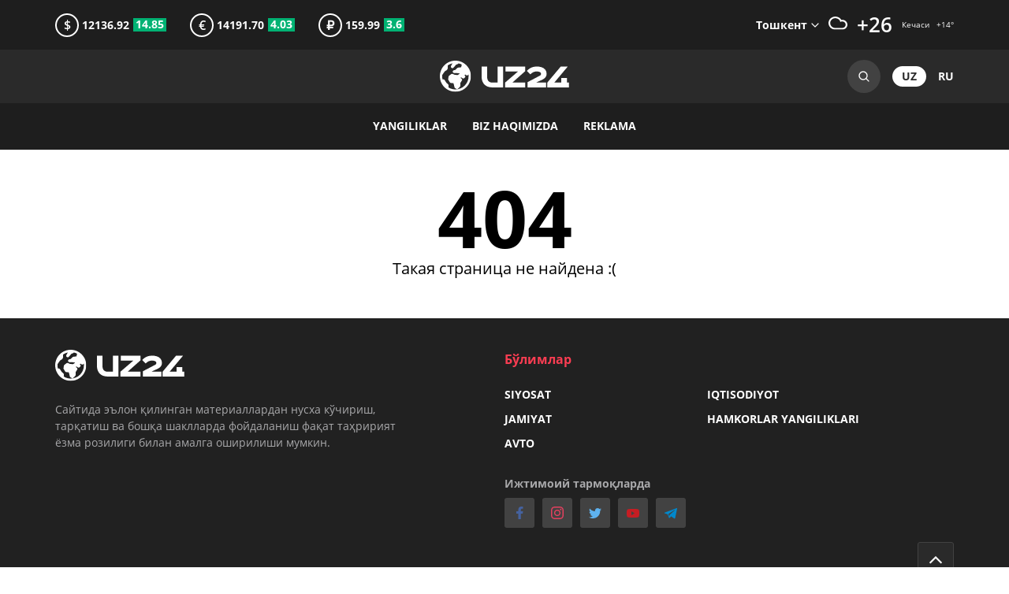

--- FILE ---
content_type: text/html; charset=utf-8
request_url: https://uz24.uz/oz/articles/dolor
body_size: 3889
content:
<!DOCTYPE html><html lang="uz"><head><title>O‘zbekiston yangiliklari</title><meta charset="UTF-8" /><meta content="ie=edge" http-equiv="X-UA-Compatible" /><meta content="width=device-width, initial-scale=1.0, minimum-scale=1.0, maximum-scale=5.0" name="viewport" /><link href="/favicons/apple-touch-icon.png" rel="apple-touch-icon" sizes="180x180" /><link href="/favicons/favicon-32x32.png" rel="icon" sizes="32x32" type="image/png" /><link href="/favicons/favicon-16x16.png" rel="icon" sizes="16x16" type="image/png" /><link href="/favicons/favicon.ico" rel="icon" type="shortcut icon" /><link href="/site.webmanifest" rel="manifest" /><link rel="alternate" type="application/rss+xml" title="RSS" href="https://uz24.uz/uz/articles.rss" /><meta content="Eng so‘nggi O‘zbekiston yangiliklari" name="description" /><meta content="Eng so‘nggi O‘zbekiston yangiliklari" property="og:description" /><meta content="Yangiliklar, maqolalar, O‘zbekiston" name="keywords" /><meta content="O‘zbekiston yangiliklari" property="og:title" /><meta content="website" property="og:type" /><meta content="https://uz24.uz/404" property="og:url" /><meta content="UZ24" property="og:site_name" /><meta content="summary_large_image" property="twitter:card" /><meta content="https://uz24.uz/404" property="twitter:url" /><meta content="O‘zbekiston yangiliklari" property="twitter:title" /><meta content="Eng so‘nggi O‘zbekiston yangiliklari" property="twitter:description" /><meta content="https://uz24.uz/assets/logo-square-76ea683fc12518cc937183c338a875af8272c4e5fa962e005ba045d6c93fad7c.png" property="og:image" /><meta name="csrf-param" content="authenticity_token" />
<meta name="csrf-token" content="KE5LwkegwVszhI5bpBXt71eLQ1ez5BCP8ZX9jf7ACXCFEAo7AIFYrPuTWt2Y1bGdThb+WPUB23QXvEfXVnDIWQ==" /><link rel="stylesheet" media="all" href="https://uz24.uz/assets/application-86d46b12ac94f2d7f14058ddd93838a29934bf66e353b626600ef138230a32d9.css" data-turbolinks-track="reload" /><script src="https://uz24.uz/assets/application-f2f4a93a2a440d79f4b2c2e5a10146fbf58985f8895d1990b9785ec8914bb4e5.js" data-turbolinks-track="reload"></script><script>window.yaContextCb = window.yaContextCb || []</script><script src="https://yandex.ru/ads/system/context.js" async="async"></script><script src="https://www.googletagmanager.com/gtag/js?id=G-SSQ4BDNN6T" async="async"></script></head></html><div class="wrapper"><header class="header"><div class="header__top"><div class="container desktop-flex space-between mobile--block"><div class="currency desktop-flex align-center"><div class="currency__item"><div class="currency__symbol">$</div>&nbsp;12136.92<div class="currency__increase currency__increase--positive">14.85</div></div><div class="currency__item"><div class="currency__symbol">€</div>&nbsp;14191.70<div class="currency__increase currency__increase--positive">4.03</div></div><div class="currency__item"><div class="currency__symbol">₽</div>&nbsp;159.99<div class="currency__increase currency__increase--positive">3.6</div></div></div><div class="weather d-flex align-center"><label class="weather__item weather__selected"><div class="weather__city">Тошкент</div><select class="weather__select"><option data-day="26" data-icon="partly-cloudy-day" data-night="14">Тошкент</option><option data-day="25" data-icon="cloudy" data-night="14">Андижон</option><option data-day="30" data-icon="clear-day" data-night="16">Бухоро</option><option data-day="23" data-icon="cloudy" data-night="14">Фарғона</option><option data-day="24" data-icon="partly-cloudy-day" data-night="12">Жиззах</option><option data-day="27" data-icon="cloudy" data-night="14">Наманган</option><option data-day="28" data-icon="clear-day" data-night="16">Навоий</option><option data-day="29" data-icon="partly-cloudy-day" data-night="16">Қарши</option><option data-day="22" data-icon="partly-cloudy-day" data-night="13">Самарқанд</option><option data-day="26" data-icon="partly-cloudy-day" data-night="13">Гулистон</option><option data-day="29" data-icon="clear-day" data-night="17">Термиз</option><option data-day="26" data-icon="partly-cloudy-day" data-night="15">Нурафшон</option><option data-day="27" data-icon="clear-day" data-night="10">Урганч</option><option data-day="27" data-icon="partly-cloudy-day" data-night="9">Нукус</option></select></label><div class="weather__item"><img alt="weather" class="weather__icon" src="/weathers/partly-cloudy-day.svg" width="24px" /></div><div class="weather__item weather__temp weather__day">+26</div><div class="weather__item weather__extra"><div>Кечаси&nbsp; &nbsp;<span class="weather__night">+14</span>°</div></div></div></div></div><div class="header__middle"><div class="container tablet-flex space-between"><div class="logo d-flex align-center"><a href="/uz"><img alt="uz24" src="https://uz24.uz/assets/logo-0f2752ba9ea667b787b961905bf2f78ca23d5ce5216b92dae353661f5275c757.svg" /></a></div><div class="header__actions"><form class="search" action="/uz/search" accept-charset="UTF-8" method="get"><input placeholder="Қирирув..." class="search__input" type="text" name="query" id="query" /><button class="search__button">Search<svg fill="none" height="14" viewBox="0 0 14 14" width="14" xmlns="http://www.w3.org/2000/svg"><path clip-rule="evenodd" d="M6.00001 11.6666C2.8704 11.6666 0.333344 9.12959 0.333344 5.99998C0.333344 2.87037 2.8704 0.333313 6.00001 0.333313C9.12962 0.333313 11.6667 2.87037 11.6667 5.99998C11.6667 7.32456 11.2122 8.54299 10.4507 9.50786L13.4714 12.5286C13.7318 12.7889 13.7318 13.211 13.4714 13.4714C13.2111 13.7317 12.789 13.7317 12.5286 13.4714L9.50788 10.4507C8.54302 11.2122 7.32459 11.6666 6.00001 11.6666ZM9.02118 9.10648C8.24063 9.86572 7.17493 10.3333 6.00001 10.3333C3.60678 10.3333 1.66668 8.39321 1.66668 5.99998C1.66668 3.60675 3.60678 1.66665 6.00001 1.66665C8.39324 1.66665 10.3333 3.60675 10.3333 5.99998C10.3333 7.1749 9.86575 8.2406 9.10651 9.02115C9.09119 9.03395 9.07632 9.04753 9.06194 9.06191C9.04756 9.07629 9.03397 9.09116 9.02118 9.10648Z" fill-rule="evenodd"></path></svg></button></form><div class="lang align-center"><a class="lang__item lang__item--active" href="/uz">uz</a><a class="lang__item" href="/ru">ru</a></div></div></div></div><div class="header__bottom"><div class="container"><button class="toggler"><div class="toggler__item"></div><div class="toggler__item"></div><div class="toggler__item"></div></button><nav class="top-menu"><button class="top-menu__close close">Закрыть</button><ul class="top-menu__ul desktop-flex align-center"><li class="top-menu__li"><span class="top-menu__link no-select">Yangiliklar</span><ul class="top-menu__ul top-menu__dropdown"><li class="top-menu__li"><a class="top-menu__link" href="/uz/categories/politics">Siyosat</a></li><li class="top-menu__li"><a class="top-menu__link" href="/uz/categories/economics">Iqtisodiyot</a></li><li class="top-menu__li"><a class="top-menu__link" href="/uz/categories/society">Jamiyat</a></li><li class="top-menu__li"><a class="top-menu__link" href="/uz/categories/partners">Hamkorlar yangiliklari</a></li></ul></li><li class="top-menu__li"><a class="top-menu__link" href="/uz/pages/about">Biz haqimizda</a></li><li class="top-menu__li"><a class="top-menu__link" href="/uz/pages/ads">Reklama</a></li></ul></nav></div></div></header><div id="adfox_164509522753249258"></div><script>window.yaContextCb.push(()=>{
    Ya.adfoxCode.create({
        ownerId: 397374,
        containerId: 'adfox_164509522753249258',
        params: {
            pp: 'bypa',
            ps: 'fmdu',
            p2: 'hmwm'
        }
    })
})</script><main class="middle"><div class="container align-center error"><h1 class="error__title">404</h1><div class="error__text">Такая страница не найдена :(</div></div></main><div id="adfox_16450952530633113"></div><script>window.yaContextCb.push(()=>{
     Ya.adfoxCode.create({
         ownerId: 397374,
         containerId: 'adfox_16450952530633113',
         params: {
             pp: 'bypb',
             ps: 'fmdu',
             p2: 'hmwm'
         }
     })
 })</script><footer class="footer"><div class="container"><div class="desktop-flex"><div class="footer__item"><div class="logo"><a href="#"><img alt="uz24" src="https://uz24.uz/assets/logo-0f2752ba9ea667b787b961905bf2f78ca23d5ce5216b92dae353661f5275c757.svg" width="164px" /></a></div><div class="rights">Cайтида эълон қилинган материаллардан нусха кўчириш, тарқатиш ва бошқа шаклларда фойдаланиш фақат таҳририят ёзма розилиги билан амалга оширилиши мумкин.</div></div><div class="footer__item"><div class="footer__title">Бўлимлар</div><nav class="bottom-menu"><ul class="bottom-menu__ul"><li class="bottom-menu__li"><a class="bottom-menu__link" href="/uz/categories/politics">Siyosat</a></li><li class="bottom-menu__li"><a class="bottom-menu__link" href="/uz/categories/economics">Iqtisodiyot</a></li><li class="bottom-menu__li"><a class="bottom-menu__link" href="/uz/categories/society">Jamiyat</a></li><li class="bottom-menu__li"><a class="bottom-menu__link" href="/uz/categories/partners">Hamkorlar yangiliklari</a></li><li class="bottom-menu__li"><a class="bottom-menu__link" href="/uz/categories/auto">Avto</a></li></ul></nav><div class="socs"><div class="socs__title">Ижтимоий тармоқларда</div><div class="socs__items"><a class="socs__item socs__item--facebook" rel="nofollow noopener" target="_blank" href="https://www.facebook.com/uz24.uz.uzb">facebook</a><a class="socs__item socs__item--instagram" rel="nofollow noopener" target="_blank" href="https://www.instagram.com/uz24uz/">instagram</a><a class="socs__item socs__item--twitter" rel="nofollow noopener" target="_blank" href="https://twitter.com/uz24uz">twitter</a><a class="socs__item socs__item--youtube" rel="nofollow noopener" target="_blank" href="https://www.youtube.com/channel/UCX0RHYhfnjGXSI2qkEr7Wgw">youtube</a><a class="socs__item socs__item--telegram" rel="nofollow noopener" target="_blank" href="https://t.me/uz24xabar">telegram</a></div></div></div></div><div class="footer__bottom"><div class="desktop-flex space-between"><div class="copyright">© 2026&nbsp;uz24.uz</div><div class="links"><a class="links__item" href="/uz/pages/about">Biz haqimizda</a><a class="links__item" href="/uz/pages/ads">Reklama</a></div></div><button class="up">Go to top</button></div></div></footer></div><script async="" src="https://www.googletagmanager.com/gtag/js?id=UA-41998508-1"></script><script>window.dataLayer = window.dataLayer || [];
function gtag(){dataLayer.push(arguments);}
gtag('js', new Date());

gtag('config', 'UA-41998508-1');</script><script>(function(m,e,t,r,i,k,a){m[i]=m[i]||function(){(m[i].a=m[i].a||[]).push(arguments)};
m[i].l=1*new Date();k=e.createElement(t),a=e.getElementsByTagName(t)[0],k.async=1,k.src=r,a.parentNode.insertBefore(k,a)})
(window, document, "script", "https://mc.yandex.ru/metrika/tag.js", "ym");
console.log("test");
ym(21167944, "init", {
  clickmap: true,
  trackLinks: true,
  accurateTrackBounce: true
});</script>

--- FILE ---
content_type: image/svg+xml
request_url: https://uz24.uz/assets/youtube-6461774924aef96f68835efeb58ae4503c0b147551a9075870dbc5a25f32442a.svg
body_size: 264
content:
<svg width="16" height="11" viewBox="0 0 16 11" fill="none" xmlns="http://www.w3.org/2000/svg">
<path fill-rule="evenodd" clip-rule="evenodd" d="M15.6657 1.72113C15.4817 1.04365 14.9395 0.510096 14.2511 0.329026C13.0033 0 8 0 8 0C8 0 2.99669 0 1.7489 0.329026C1.06052 0.510125 0.518349 1.04365 0.334336 1.72113C0 2.94909 0 5.51111 0 5.51111C0 5.51111 0 8.07314 0.334336 9.3011C0.518349 9.97858 1.06052 10.4899 1.7489 10.671C2.99669 11 8 11 8 11C8 11 13.0033 11 14.2511 10.671C14.9395 10.4899 15.4817 9.97858 15.6657 9.3011C16 8.07314 16 5.51111 16 5.51111C16 5.51111 16 2.94909 15.6657 1.72113ZM6 8V3L10 5.50006L6 8Z" fill="#C61D23"/>
</svg>


--- FILE ---
content_type: image/svg+xml
request_url: https://uz24.uz/weathers/partly-cloudy-day.svg
body_size: 666
content:
<?xml version="1.0" encoding="utf-8"?>
<!-- Generator: Adobe Illustrator 24.1.3, SVG Export Plug-In . SVG Version: 6.00 Build 0)  -->
<svg version="1.1" id="Layer_1" xmlns="http://www.w3.org/2000/svg" xmlns:xlink="http://www.w3.org/1999/xlink" x="0px" y="0px"
	 viewBox="0 0 44 32" style="enable-background:new 0 0 44 32;" xml:space="preserve">
<style type="text/css">
	.st0{fill-rule:evenodd;clip-rule:evenodd;fill:#FFFFFF;}
</style>
<path class="st0" d="M16,32C7.1,32,0,24.8,0,16S7.1,0,16,0c6,0,11.2,3.3,14,8.2C30.6,8.1,31.3,8,32,8c6.6,0,12,5.4,12,12
	c0,6.6-5.4,12-12,12C29.2,32,19.2,32,16,32z M32,28c4.4,0,8-3.6,8-8c0-4.4-3.6-8-8-8c-1.6,0-3.1,0.5-4.3,1.3C26.4,8,21.7,4,16,4
	C9.3,4,4,9.4,4,16c0,6.6,5.4,12,12,12C19.6,28,28.9,28,32,28z"/>
</svg>


--- FILE ---
content_type: image/svg+xml
request_url: https://uz24.uz/assets/twitter-f7fb85eab1408a6ff0f66f8bee701cbfbac9b68d84643c048b504d2feeafde8e.svg
body_size: 717
content:
<svg width="16" height="16" viewBox="0 0 16 16" fill="none" xmlns="http://www.w3.org/2000/svg">
<path d="M16 3.54319C15.3705 3.81393 14.7409 3.98302 14.1117 4.05093C14.8224 3.62455 15.3031 3.02218 15.5535 2.24386C14.9035 2.62957 14.2099 2.89345 13.4722 3.03565C12.8224 2.34531 12.0239 2 11.0761 2C10.1693 2 9.3961 2.31975 8.75625 2.95938C8.11676 3.59898 7.79698 4.37217 7.79698 5.27907C7.79698 5.52268 7.824 5.7732 7.87819 6.03036C6.53805 5.96269 5.2809 5.62598 4.10653 5.02024C2.93223 4.41442 1.93562 3.6073 1.11669 2.59888C0.818887 3.10638 0.669931 3.65808 0.669931 4.25366C0.669931 4.81542 0.80189 5.33664 1.06599 5.81718C1.3299 6.29766 1.68532 6.68678 2.13204 6.98462C1.60403 6.96428 1.10997 6.82549 0.649804 6.56829V6.6089C0.649804 7.40084 0.898539 8.09612 1.39594 8.69529C1.89341 9.29439 2.5212 9.67149 3.27918 9.82724C2.99488 9.90159 2.70717 9.93882 2.4162 9.93882C2.22667 9.93882 2.02021 9.92193 1.7969 9.88833C2.0067 10.5447 2.39251 11.0843 2.9542 11.5075C3.516 11.9305 4.15222 12.1486 4.8629 12.1624C3.67175 13.0963 2.31475 13.5632 0.791898 13.5632C0.500812 13.5632 0.236929 13.5499 0 13.5227C1.52288 14.504 3.20137 14.9946 5.03557 14.9946C6.1997 14.9946 7.29279 14.8104 8.31447 14.4414C9.33664 14.0727 10.2097 13.5785 10.9339 12.9591C11.658 12.3399 12.2825 11.6275 12.8069 10.8221C13.3314 10.0167 13.7222 9.17583 13.9796 8.29938C14.2367 7.42274 14.3653 6.54475 14.3653 5.66474C14.3653 5.47521 14.3619 5.33315 14.3551 5.23835C14.9983 4.77157 15.5465 4.20633 16 3.54319Z" fill="#5EB2EF"/>
</svg>
